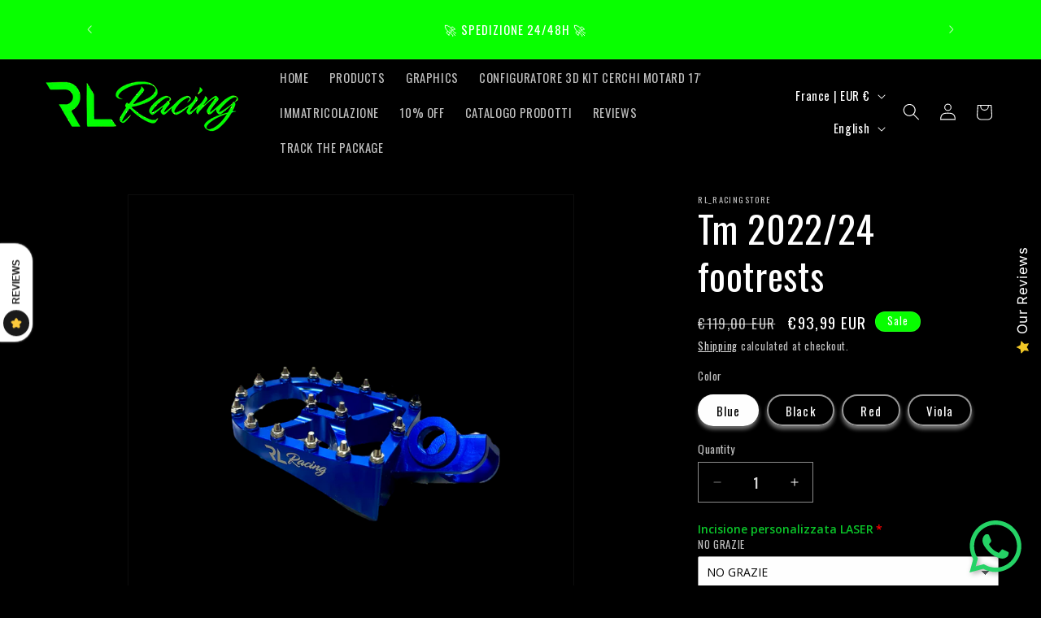

--- FILE ---
content_type: text/css
request_url: https://cdn.autoketing.org/sdk-cdn/popup-fullsize/fonts/18092023/psychomachy/psychomachy.css
body_size: -277
content:
@font-face {
    font-family: "Psychomachy";
    src: url("https://cdn.autoketing.org/sdk-cdn/popup-fullsize/fonts/18092023/psychomachy/woff2/psychomachy-psychomachy-400.woff2");
  }

--- FILE ---
content_type: text/javascript; charset=utf-8
request_url: https://rlracingcomponents.store/en-fr/products/option-set-1251774-select-1.js
body_size: 437
content:
{"id":10412966019409,"title":"Incisione personalizzata LASER","handle":"option-set-1251774-select-1","description":null,"published_at":"2025-10-11T20:31:23+02:00","created_at":"2025-10-11T20:31:22+02:00","vendor":"Milano Racing Components","type":"","tags":["globo-product-options","option-set-1251774-select-1"],"price":1500,"price_min":1500,"price_max":1500,"available":true,"price_varies":false,"compare_at_price":null,"compare_at_price_min":0,"compare_at_price_max":0,"compare_at_price_varies":false,"variants":[{"id":52086209053009,"title":"Incisione personalizzat LASER - PERSNALIZZA CON INCISIONE LASER","option1":"Incisione personalizzat LASER - PERSNALIZZA CON INCISIONE LASER","option2":null,"option3":null,"sku":null,"requires_shipping":true,"taxable":true,"featured_image":null,"available":true,"name":"Incisione personalizzata LASER - Incisione personalizzat LASER - PERSNALIZZA CON INCISIONE LASER","public_title":"Incisione personalizzat LASER - PERSNALIZZA CON INCISIONE LASER","options":["Incisione personalizzat LASER - PERSNALIZZA CON INCISIONE LASER"],"price":1500,"weight":0,"compare_at_price":null,"inventory_management":null,"barcode":null,"requires_selling_plan":false,"selling_plan_allocations":[]}],"images":[],"featured_image":null,"options":[{"name":"Title","position":1,"values":["Incisione personalizzat LASER - PERSNALIZZA CON INCISIONE LASER"]}],"url":"\/en-fr\/products\/option-set-1251774-select-1","requires_selling_plan":false,"selling_plan_groups":[]}